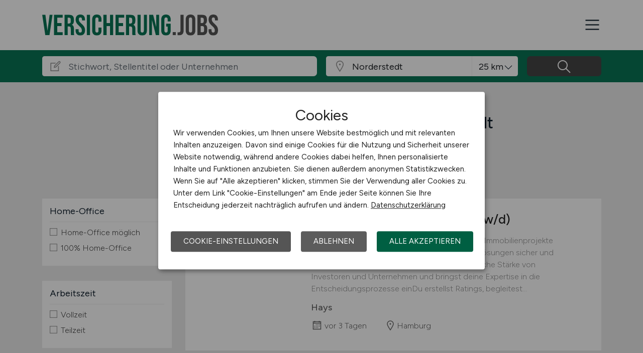

--- FILE ---
content_type: text/html; charset=utf-8
request_url: https://www.versicherung.jobs/stellenangebote/Jobs-in-Norderstedt
body_size: 12271
content:
<!DOCTYPE html>
<html lang="de" prefix="og: https://ogp.me/ns#">
<head>
	<meta charset="utf-8">
	
<title>Versicherung Jobs in Norderstedt - aktuelle Versicherung Stellen in Norderstedt - VERSICHERUNG.JOBS</title>
<meta name="description" content="Versicherung Stellenangebot in Norderstedt. Aktuelle Versicherung Jobs in Norderstedt, auf dem Versicherung Stellenmarkt / der Versicherung Jobbörse für Norderstedt: VERSICHERUNG.JOBS">
<meta name="robots" content="index,follow">

<meta property="og:title" content="Versicherung Jobs in Norderstedt - aktuelle Versicherung Stellen in Norderstedt - VERSICHERUNG.JOBS" />
<meta property="og:description" content="Versicherung Stellenangebot in Norderstedt. Aktuelle Versicherung Jobs in Norderstedt, auf dem Versicherung Stellenmarkt / der Versicherung Jobbörse für Norderstedt: VERSICHERUNG.JOBS" />
<meta property="og:url" content="https://www.versicherung.jobs/stellenangebote?seite=1" />
<meta property="og:site_name" content="VERSICHERUNG.JOBS" />
<meta property="og:image" content="https://www.versicherung.jobs/assets/img/logo/sm/logo-versicherung-jobs.jpg" />
<meta property="og:locale" content="de_DE" />
<meta property="og:type" content="website" />
<meta name="viewport" content="width=device-width, initial-scale=1, shrink-to-fit=no">
<meta name="theme-color" content="#13936c">
<link rel="shortcut icon" type="image/x-icon" href="/favicon.ico">
<link rel="icon" type="image/png" href="/files/img/icons/favicon-16x16.png">
<link rel="icon" type="image/png" sizes="512x512" href="/files/img/icons/favicon-512x512.png">
<link rel="icon" type="image/png" sizes="192x192" href="/files/img/icons/favicon-192x192.png">
<link rel="icon" type="image/png" sizes="32x32" href="/files/img/icons/favicon-32x32.png">
<link rel="icon" type="image/png" sizes="16x16" href="/files/img/icons/favicon-16x16.png">
<link rel="apple-touch-icon" href="/files/img/icons/apple-touch-icon.png?r=20240601d">
<link rel="preload" href="/assets/css/main-v4.1.css?r=20251205" as="style">
<link rel="preload" href="/files/css/styles-jobs-v2.1.css?r=20251210TXvb" type="text/css" as="style">
<link rel="stylesheet" href="/assets/css/main-v4.1.css?r=20251205">
<link rel="stylesheet" href="/files/css/styles-jobs-v2.1.css?r=20251210TXvb">

<script type="application/ld+json">
{
	"@context": "https://schema.org",
	"@type": "Organization",
	"name": "VERSICHERUNG.JOBS",
	"url": "https://www.versicherung.jobs",
	"logo": {
		"@type": "ImageObject",
		"url": "https://www.versicherung.jobs/assets/img/logo/sm/logo-versicherung-jobs.jpg"
	}
}
</script><link rel="manifest" href="/manifest.webmanifest?r=20250301">

<style>

</style>
</head>
<body class="jobsearch jobpage darkgrey">

<header id="header" class="navbar navbar-open">
	<div class="header_wrap container align-items-xxl-stretch">
				<div class="header_wrap-logo align-self-center">
			<a href="/"><img src="/files/img/logoclaim-versicherung-jobs.svg?t=63r87d68c" class="header_logo img-fluid desk" alt="VERSICHERUNG.JOBS"><img src="/files/img/logo-versicherung-jobs.svg?t=63r87d68c" class="header_logo img-fluid mobile" alt="VERSICHERUNG.JOBS"></a>
		</div>
		<i id="open-sidebar" class="header_nav-icon la la-2x la-navicon"></i>
		
		<nav class="header_nav header_nav_employee d-flex flex-column">
			
			
				<div class="header_nav-action mb-auto text-md-right text-md-end">
					<a href="/arbeitgeber/produkte/stellenanzeigen" class="btn btn-jobposting">Stellenanzeige schalten</a>
					<a href="/arbeitgeber" class="btn btn-company">Arbeitgeber</a>
				</div>
			
		
			<div class="header_nav-wrap">
				<ul class="nav list-unstyled list-inline">
					
						<li class="list-inline-item ml-3 mr-3 ms-3 me-3  active">
							<a class="header_nav-link nav-submenu" href="/stellenangebote" title="Jobs">Jobs</a>
							
							
								<div class="sub-menu  active">
									<div class="container">
										<ul class="nav list-unstyled list-inline">
											
												<li class="list-inline-item ml-3 mr-3 ms-3 me-3 "><a class="header_nav-link mr-0 me-0" href="/stellenangebote" title="Jobsuche">Jobsuche</a>
												
												</li>
											
												<li class="list-inline-item ml-3 mr-3 ms-3 me-3 "><a class="header_nav-link mr-0 me-0" href="/stellenangebote/beliebte-unternehmen" title="Beliebte Unternehmen">Beliebte Unternehmen</a>
												
												</li>
											
										</ul>
									</div>
								</div>
							
						</li>
					
						<li class="list-inline-item ml-3 mr-3 ms-3 me-3 ">
							<a class="header_nav-link" href="/ueber-uns" title="Über uns">Über uns</a>
							
							
						</li>
					
						<li class="list-inline-item ml-3 mr-3 ms-3 me-3 ">
							<a class="header_nav-link" href="/arbeitnehmer/jobfinder" title="Jobfinder"><i class="la la-user"></i> Jobfinder</a>
							
							
						</li>
					
						<li class="list-inline-item ml-3 mr-3 ms-3 me-3 ">
							<a class="header_nav-link" href="/veranstaltungen" title="Veranstaltungen">Veranstaltungen</a>
							
							
						</li>
					
						<li class="list-inline-item ml-3 mr-3 ms-3 me-3 ">
							<a class="header_nav-link" href="/kontakt" title="Kontakt">Kontakt</a>
							
							
						</li>
					
				</ul>
			</div>
		</nav>
		
	</div>
</header><section class="quicksearch">
	<div class="quicksearch_wrapper container">
		<div class="row flex-grow-1">
			<div class="col-12">
				<form class="form-search" name="form_home_search">
	<div class="row form-row gx-3">
		<div class="col-sm-12 col-md-12 col-lg-6 col-xl-6">
			<div class="form-search_input-group input-group">
				<div class="input-group-prepend">
					<div class="input-group-text">
						<i class="la la-lg la-edit"></i>
					</div>
				</div>
				<input type="text" name="job_search_text" class="form-control" data-search-control="jobsuche_stichwort" placeholder="Stichwort, Stellentitel oder Unternehmen" >
			</div>
		</div>
		
		
		<div class="col position-relative">
			<div class="form-search_input-group input-group">
				<div class="input-group-prepend">
					<div class="input-group-text">
						<i class="la la-lg la-map-marker"></i>
					</div>
				</div>
				<input type="text" class="form-control form-control-location" data-search-control="jobsuche_ort" placeholder="Ort oder PLZ" autocomplete="off" autocorrect="off" value="Norderstedt">
				<div class="select-radius"><select class="selectpicker form-control form-control-radius" data-search-control="jobsuche_radius" title="Umkreis">
					<optgroup label="Umkreis">
					
						<option value="5" >5 km</option>
					
						<option value="10" >10 km</option>
					
						<option value="25"  selected>25 km</option>
					
						<option value="50" >50 km</option>
					
						<option value="75" >75 km</option>
					
						<option value="100" >100 km</option>
					
					</optgroup>
				</select></div>
			</div>
			<div class="dropdown-menu dropdown-menu-location"></div>
		</div>
		
		
		<div class="col">
			<div class="form-search_input-group input-group">
				<span class="btn" data-search-control="jobsuche_suchen">
					<i class="la la-lg la-search"></i>
					<span class="la-search-text">Jobs suchen</span>
				</span>
			</div>
		</div>
	</div>
</form>
<script>var searchBaseLink='/stellenangebote';</script>
			</div>
		</div>
	</div>
</section>

<main class="main">
	<div class="container">
		
		
		<section class="section content job-category">
			<div class="row ">
				<div class="col-lg-3 col-md-4"></div>
				<div class="col-lg-9 col-md-8">
						
						<h1>Aktuelle Versicherung Jobs in Norderstedt</h1>
						
						<div id="searchText" class="pb-4">
							
								<div class="searchfilter">
									<h4>14 passende Stellenanzeigen gefunden für:</h4>
									
									<div class="items">
										
											<a class="remove-filter-item" data-search-filter="jobfilter_location" data-search-filter-data="Norderstedt" data-bs-toggle="tooltip" data-bs-placement="bottom" data-html="true" data-original-title="Lösche Filter <strong>Norderstedt </strong>">Norderstedt</a>
										
									</div>
								</div>
							
						</div>
							
				</div>
			</div>
			
			<div class="row">
				<div class="col-lg-3 col-md-4">
						<div class="filternav">
		<div id="searchfilter">
			
				<div id="categories">
				
				
						
							<div class="item">
								<h5>Home-Office</h5>
								<a class="onOff" onclick="showJobSearchFilter(this);"><h5>Home-Office <i class="la la-lg la-angle-down"></i></h5></a>
								
								<div class="innerFilter">
									
										<ul>
											
											<li ><span class="filter-wrapper"><i class="icon-filter "></i> <span>Home-Office möglich</span><input type="checkbox" name="filter-homeoffice" data-search-control="jobsuche_homeoffice" data-search-value="1" ></span></li>
											
											<li ><span class="filter-wrapper"><i class="icon-filter "></i> <span>100% Home-Office</span><input type="checkbox" name="filter-homeoffice" data-search-control="jobsuche_homeoffice" data-search-value="2" ></span></li>
											
										</ul>
						
										
								</div>
								
							</div>
							
						
						
							<div class="item">
								<h5>Arbeitszeit</h5>
								<a class="onOff" onclick="showJobSearchFilter(this);"><h5>Arbeitszeit <i class="la la-lg la-angle-down"></i></h5></a>
								
								<div class="innerFilter">
									
										<ul>
											
											<li ><span class="filter-wrapper"><i class="icon-filter "></i> <span>Vollzeit</span><input type="checkbox" name="filter-worktime" data-search-control="jobsuche_worktime" data-search-value="1" ></span></li>
											
											<li ><span class="filter-wrapper"><i class="icon-filter "></i> <span>Teilzeit</span><input type="checkbox" name="filter-worktime" data-search-control="jobsuche_worktime" data-search-value="2" ></span></li>
											
										</ul>
						
										
								</div>
								
							</div>
							
						
						
							<div class="item">
								<h5>Anstellungsform</h5>
								<a class="onOff" onclick="showJobSearchFilter(this);"><h5>Anstellungsform <i class="la la-lg la-angle-down"></i></h5></a>
								
								<div class="innerFilter">
									
										<ul>
											
											<li ><span class="filter-wrapper"><i class="icon-filter "></i> <span>Festanstellung</span><input type="checkbox" name="filter-workcontract" data-search-control="jobsuche_workcontract" data-search-value="1" ></span></li>
											
											<li ><span class="filter-wrapper"><i class="icon-filter "></i> <span>befristete Anstellung</span><input type="checkbox" name="filter-workcontract" data-search-control="jobsuche_workcontract" data-search-value="2" ></span></li>
											
											<li ><span class="filter-wrapper"><i class="icon-filter "></i> <span>Leitung / Führung</span><input type="checkbox" name="filter-workcontract" data-search-control="jobsuche_workcontract" data-search-value="3" ></span></li>
											
											<li ><span class="filter-wrapper"><i class="icon-filter "></i> <span>Geschäftsleitung / Vorstand</span><input type="checkbox" name="filter-workcontract" data-search-control="jobsuche_workcontract" data-search-value="4" ></span></li>
											
											<li ><span class="filter-wrapper"><i class="icon-filter "></i> <span>Projektarbeit / Freelancer</span><input type="checkbox" name="filter-workcontract" data-search-control="jobsuche_workcontract" data-search-value="5" ></span></li>
											
											<li ><span class="filter-wrapper"><i class="icon-filter "></i> <span>Arbeitnehmerüberlassung</span><input type="checkbox" name="filter-workcontract" data-search-control="jobsuche_workcontract" data-search-value="6" ></span></li>
											
											<li ><span class="filter-wrapper"><i class="icon-filter "></i> <span>geringfügige Beschäftigung / Minijob</span><input type="checkbox" name="filter-workcontract" data-search-control="jobsuche_workcontract" data-search-value="7" ></span></li>
											
											<li ><span class="filter-wrapper"><i class="icon-filter "></i> <span>Berufseinstieg / Trainee</span><input type="checkbox" name="filter-workcontract" data-search-control="jobsuche_workcontract" data-search-value="8" ></span></li>
											
											<li ><span class="filter-wrapper"><i class="icon-filter "></i> <span>Bachelor-/ Master-/ Diplom-Arbeit</span><input type="checkbox" name="filter-workcontract" data-search-control="jobsuche_workcontract" data-search-value="9" ></span></li>
											
											<li ><span class="filter-wrapper"><i class="icon-filter "></i> <span>Studentenjobs / Werkstudenten</span><input type="checkbox" name="filter-workcontract" data-search-control="jobsuche_workcontract" data-search-value="10" ></span></li>
											
											<li ><span class="filter-wrapper"><i class="icon-filter "></i> <span>Ausbildung / Studium</span><input type="checkbox" name="filter-workcontract" data-search-control="jobsuche_workcontract" data-search-value="11" ></span></li>
											
											<li ><span class="filter-wrapper"><i class="icon-filter "></i> <span>Praktikum</span><input type="checkbox" name="filter-workcontract" data-search-control="jobsuche_workcontract" data-search-value="12" ></span></li>
											
										</ul>
						
										
								</div>
								
							</div>
							
						
						
							<div class="item">
								<h5>Region</h5>
								<a class="onOff" onclick="showJobSearchFilter(this);"><h5>Region <i class="la la-lg la-angle-down"></i></h5></a>
								
								<div class="innerFilter">
									
										<ul>
											
											<li ><span class="filter-wrapper"><i class="icon-filter "></i> <span>Baden-Württemberg</span><input type="checkbox" name="filter-region" data-search-control="jobsuche_region" data-search-value="2" ></span></li>
											
											<li ><span class="filter-wrapper"><i class="icon-filter "></i> <span>Bayern</span><input type="checkbox" name="filter-region" data-search-control="jobsuche_region" data-search-value="3" ></span></li>
											
											<li ><span class="filter-wrapper"><i class="icon-filter "></i> <span>Berlin</span><input type="checkbox" name="filter-region" data-search-control="jobsuche_region" data-search-value="4" ></span></li>
											
											<li ><span class="filter-wrapper"><i class="icon-filter "></i> <span>Brandenburg</span><input type="checkbox" name="filter-region" data-search-control="jobsuche_region" data-search-value="5" ></span></li>
											
											<li ><span class="filter-wrapper"><i class="icon-filter "></i> <span>Bremen</span><input type="checkbox" name="filter-region" data-search-control="jobsuche_region" data-search-value="6" ></span></li>
											
											<li ><span class="filter-wrapper"><i class="icon-filter "></i> <span>Hamburg</span><input type="checkbox" name="filter-region" data-search-control="jobsuche_region" data-search-value="7" ></span></li>
											
											<li ><span class="filter-wrapper"><i class="icon-filter "></i> <span>Hessen</span><input type="checkbox" name="filter-region" data-search-control="jobsuche_region" data-search-value="8" ></span></li>
											
											<li ><span class="filter-wrapper"><i class="icon-filter "></i> <span>Mecklenburg-Vorpommern</span><input type="checkbox" name="filter-region" data-search-control="jobsuche_region" data-search-value="9" ></span></li>
											
											<li ><span class="filter-wrapper"><i class="icon-filter "></i> <span>Niedersachsen</span><input type="checkbox" name="filter-region" data-search-control="jobsuche_region" data-search-value="10" ></span></li>
											
											<li ><span class="filter-wrapper"><i class="icon-filter "></i> <span>Nordrhein-Westfalen</span><input type="checkbox" name="filter-region" data-search-control="jobsuche_region" data-search-value="11" ></span></li>
											
											<li ><span class="filter-wrapper"><i class="icon-filter "></i> <span>Rheinland-Pfalz</span><input type="checkbox" name="filter-region" data-search-control="jobsuche_region" data-search-value="12" ></span></li>
											
											<li ><span class="filter-wrapper"><i class="icon-filter "></i> <span>Saarland</span><input type="checkbox" name="filter-region" data-search-control="jobsuche_region" data-search-value="13" ></span></li>
											
											<li ><span class="filter-wrapper"><i class="icon-filter "></i> <span>Sachsen</span><input type="checkbox" name="filter-region" data-search-control="jobsuche_region" data-search-value="14" ></span></li>
											
											<li ><span class="filter-wrapper"><i class="icon-filter "></i> <span>Sachsen-Anhalt</span><input type="checkbox" name="filter-region" data-search-control="jobsuche_region" data-search-value="15" ></span></li>
											
											<li ><span class="filter-wrapper"><i class="icon-filter "></i> <span>Schleswig-Holstein</span><input type="checkbox" name="filter-region" data-search-control="jobsuche_region" data-search-value="16" ></span></li>
											
											<li ><span class="filter-wrapper"><i class="icon-filter "></i> <span>Thüringen</span><input type="checkbox" name="filter-region" data-search-control="jobsuche_region" data-search-value="17" ></span></li>
											
											<li ><span class="filter-wrapper"><i class="icon-filter "></i> <span>Deutschlandweit</span><input type="checkbox" name="filter-region" data-search-control="jobsuche_region" data-search-value="1" ></span></li>
											
											<li ><span class="filter-wrapper"><i class="icon-filter "></i> <span>Österreich</span><input type="checkbox" name="filter-region" data-search-control="jobsuche_region" data-search-value="23" ></span></li>
											
											<li ><span class="filter-wrapper"><i class="icon-filter "></i> <span>Schweiz</span><input type="checkbox" name="filter-region" data-search-control="jobsuche_region" data-search-value="22" ></span></li>
											
											<li ><span class="filter-wrapper"><i class="icon-filter "></i> <span>Europa</span><input type="checkbox" name="filter-region" data-search-control="jobsuche_region" data-search-value="20" ></span></li>
											
											<li ><span class="filter-wrapper"><i class="icon-filter "></i> <span>International</span><input type="checkbox" name="filter-region" data-search-control="jobsuche_region" data-search-value="21" ></span></li>
											
										</ul>
						
										
								</div>
								
							</div>
							
						
				</div>
			
		</div>
	</div>
				</div>
				
				<div class="col-lg-9 col-md-8">
					<div id="contentresult">
						
							<div id="jobSearchList">
								
		
		<a href="https://www.versicherung.jobs/stellenangebote/job/Analyst-Marktfolge-Kredit-m-w-d-Hamburg-Hays-108904?utm_source=ws_jobsearch" target="_blank">
			<div class="jobposting">
				
				<span class="favorite d-none" data-url="108904"><img class="svg favorite-icon" src="/assets/img/icons/icon-favorite.svg" alt="Job merken"></span>
				<span class="logo-mobile"><img src="/assets/img/icons/blank.gif" data-src="/jobdata/logo/company/ext_hays.gif?ds=01170932" class="jobLogo lazy" alt="Hays"></span>
				<div class="space-wrapper"><h3 class="headline">Analyst Marktfolge Kredit (m/w/d)</h3></div>
				<div class="space-wrapper">
					<span class="logo"><img src="/assets/img/icons/blank.gif" data-src="/jobdata/logo/company/ext_hays.gif?ds=01170932" class="jobLogo lazy" alt="Hays"></span><p>Aufgaben
                                


Du prüfst und bewertest spannende Immobilienprojekte und trägst dazu bei, dass unsere Finanzierungslösungen sicher und zukunftsfähig sindDu analysierst die wirtschaftliche Stärke von Investoren und Unternehmen und bringst deine Expertise in die Entscheidungsprozesse einDu erstellst Ratings, begleitest...</p>
					<span class="company">Hays</span>
					<span class="date"><i class="la la-lg la-calendar"></i>vor 3 Tagen</span>
					<span class="location"><i class="las la-lg la-map-marker"></i>Hamburg</span>
				</div>
			</div>
		</a>
		
		
		
		<a href="https://www.versicherung.jobs/stellenangebote/job/HR-Analytics-Expert-mIwId-Human-Resources-Controlling-Wirtschaft-IT-Business-Analytics-Personalcontrolling-Pinneberg-108813?utm_source=ws_jobsearch" target="_blank">
			<div class="jobposting">
				
				<span class="favorite d-none" data-url="108813"><img class="svg favorite-icon" src="/assets/img/icons/icon-favorite.svg" alt="Job merken"></span>
				<span class="logo-mobile"><img src="/assets/img/icons/blank.gif" data-src="/jobdata/logo/company/ext/cs236/logo-1903153925.png?ds=01170932" class="jobLogo lazy" alt="KEMNA BAU Andreae GmbH & Co. KG Hauptverwaltung"></span>
				<div class="space-wrapper"><h3 class="headline">HR Analytics Expert (mIwId) (Human Resources Controlling, Wirtschaft, IT, Business Analytics, Personalcontrolling)</h3></div>
				<div class="space-wrapper">
					<span class="logo"><img src="/assets/img/icons/blank.gif" data-src="/jobdata/logo/company/ext/cs236/logo-1903153925.png?ds=01170932" class="jobLogo lazy" alt="KEMNA BAU Andreae GmbH & Co. KG Hauptverwaltung"></span><p>Zukunft gemeinsam bauen.

Die KEMNA-Gruppe ist eine moderne Unternehmensgruppe mit langer Tradition und vereint die Bereiche Rohstoffgewinnung, Baustoffproduktion und Verkehrswegebau. Als eines der größten Bauunternehmen sowie einer der leistungsstärksten Asphaltproduzenten Deutschlands gestalten wir seit vielen Jahren die Infrastruktur von morgen.
 Mit rund 2.200 engagierten Mitarbeiterinnen und...</p>
					<span class="company">KEMNA BAU Andreae GmbH & Co. KG Hauptverwaltung</span>
					<span class="date"><i class="la la-lg la-calendar"></i>07.01.2026</span>
					<span class="location"><i class="las la-lg la-map-marker"></i>Pinneberg</span>
				</div>
			</div>
		</a>
		
		
		
		<a href="https://www.versicherung.jobs/stellenangebote/job/Controller-m-w-d-Bereich-Rechnungswesen-und-Controlling-Hamburg-Joachim-Herz-Stiftung-108625?utm_source=ws_jobsearch" target="_blank">
			<div class="jobposting">
				
				<span class="favorite d-none" data-url="108625"><img class="svg favorite-icon" src="/assets/img/icons/icon-favorite.svg" alt="Job merken"></span>
				<span class="logo-mobile"><img src="/assets/img/icons/blank.gif" data-src="/jobdata/logo/company/ext/cs236/logo-1893866165.png?ds=01170932" class="jobLogo lazy" alt="Joachim Herz Stiftung"></span>
				<div class="space-wrapper"><h3 class="headline">Controller (m/w/d) Bereich Rechnungswesen & Controlling</h3></div>
				<div class="space-wrapper">
					<span class="logo"><img src="/assets/img/icons/blank.gif" data-src="/jobdata/logo/company/ext/cs236/logo-1893866165.png?ds=01170932" class="jobLogo lazy" alt="Joachim Herz Stiftung"></span><p>Die Joachim Herz Stiftung setzt sich für Innovation und Transfer aus der Spitzenforschung ein, damit mehr  Forschungsergebnisse in die Praxis gelangen und einen gesellschaftlichen Nutzen erzeugen. Die Stiftung  stärkt Gründerökosysteme und unterstützt eine neue Generation von unternehmerischen Talenten, radikale  Innovation und nachhaltige Geschäftsmodelle zu entwickeln. Mit der Förderung von...</p>
					<span class="company">Joachim Herz Stiftung</span>
					<span class="date"><i class="la la-lg la-calendar"></i>06.01.2026</span>
					<span class="location"><i class="las la-lg la-map-marker"></i>Hamburg</span>
				</div>
			</div>
		</a>
		
		
		
		<a href="https://www.versicherung.jobs/stellenangebote/job/Kundenbetreuer-Gewerbe-Sachversicherung-im-Innendienst-m-w-d-Hamburg-Hays-108620?utm_source=ws_jobsearch" target="_blank">
			<div class="jobposting">
				
				<span class="favorite d-none" data-url="108620"><img class="svg favorite-icon" src="/assets/img/icons/icon-favorite.svg" alt="Job merken"></span>
				<span class="logo-mobile"><img src="/assets/img/icons/blank.gif" data-src="/jobdata/logo/company/ext_hays.gif?ds=01170932" class="jobLogo lazy" alt="Hays"></span>
				<div class="space-wrapper"><h3 class="headline">Kundenbetreuer Gewerbe - Sachversicherung im Innendienst (m/w/d)</h3></div>
				<div class="space-wrapper">
					<span class="logo"><img src="/assets/img/icons/blank.gif" data-src="/jobdata/logo/company/ext_hays.gif?ds=01170932" class="jobLogo lazy" alt="Hays"></span><p>Über das Unternehmen
                                


Unser Kunde ist ein etabliertes Unternehmen im Versicherungs- und Finanzumfeld.Tradition trifft moderne, familiäres Umfeld mit langfrsitiger Perspektive









                                    Aufgaben
                                


Sie betreuen und beraten Ihre Kunden (hauptsächlich...</p>
					<span class="company">Hays</span>
					<span class="date"><i class="la la-lg la-calendar"></i>17.12.2025</span>
					<span class="location"><i class="las la-lg la-map-marker"></i>Hamburg</span>
				</div>
			</div>
		</a>
		
		
		
		<a href="https://www.versicherung.jobs/stellenangebote/job/Produktionscontroller-m-w-d-Hamburg-Hays-108619?utm_source=ws_jobsearch" target="_blank">
			<div class="jobposting">
				
				<span class="favorite d-none" data-url="108619"><img class="svg favorite-icon" src="/assets/img/icons/icon-favorite.svg" alt="Job merken"></span>
				<span class="logo-mobile"><img src="/assets/img/icons/blank.gif" data-src="/jobdata/logo/company/ext_hays.gif?ds=01170932" class="jobLogo lazy" alt="Hays"></span>
				<div class="space-wrapper"><h3 class="headline">Produktionscontroller (m/w/d)</h3></div>
				<div class="space-wrapper">
					<span class="logo"><img src="/assets/img/icons/blank.gif" data-src="/jobdata/logo/company/ext_hays.gif?ds=01170932" class="jobLogo lazy" alt="Hays"></span><p>Über das Unternehmen
                                


Unser Auftraggeber ist ein innovatives und international agierendes Industrieunternehmen. Der nachhaltige Erfolg basiert auf technologischer Expertise, hoher Qualität und dem Engagement der Mitarbeitenden. Flache Hierarchien, Teamgeist und eine Kultur der Wertschätzung prägen das tägliche...</p>
					<span class="company">Hays</span>
					<span class="date"><i class="la la-lg la-calendar"></i>17.12.2025</span>
					<span class="location"><i class="las la-lg la-map-marker"></i>Hamburg</span>
				</div>
			</div>
		</a>
		
		
		
		<a href="https://www.versicherung.jobs/stellenangebote/job/Sachbearbeiterin-Finanzbuchhaltung-und-Versicherungsabrechnung-m-w-d-Hamburg-Hays-108616?utm_source=ws_jobsearch" target="_blank">
			<div class="jobposting">
				
				<span class="favorite d-none" data-url="108616"><img class="svg favorite-icon" src="/assets/img/icons/icon-favorite.svg" alt="Job merken"></span>
				<span class="logo-mobile"><img src="/assets/img/icons/blank.gif" data-src="/jobdata/logo/company/ext_hays.gif?ds=01170932" class="jobLogo lazy" alt="Hays"></span>
				<div class="space-wrapper"><h3 class="headline">Sachbearbeiterin Finanzbuchhaltung & Versicherungsabrechnung (m/w/d)</h3></div>
				<div class="space-wrapper">
					<span class="logo"><img src="/assets/img/icons/blank.gif" data-src="/jobdata/logo/company/ext_hays.gif?ds=01170932" class="jobLogo lazy" alt="Hays"></span><p>Über das Unternehmen
                                


Unser Kunde ist ein etabliertes Unternehmen im Versicherungs- und Finanzumfeld.Tradition trifft moderne, familiäres Umfeld mit langfrsitiger Perspektive









                                    Aufgaben
                                


Bearbeitung der Finanzbuchhaltung und Auftragsabwicklung im...</p>
					<span class="company">Hays</span>
					<span class="date"><i class="la la-lg la-calendar"></i>16.12.2025</span>
					<span class="location"><i class="las la-lg la-map-marker"></i>Hamburg</span>
				</div>
			</div>
		</a>
		
		
		
		<a href="https://www.versicherung.jobs/stellenangebote/job/Versicherungskaufmann-fuer-Versicherungsangebote-und-Ausschreibungen-m-w-d-Hamburg-Hays-108613?utm_source=ws_jobsearch" target="_blank">
			<div class="jobposting">
				
				<span class="favorite d-none" data-url="108613"><img class="svg favorite-icon" src="/assets/img/icons/icon-favorite.svg" alt="Job merken"></span>
				<span class="logo-mobile"><img src="/assets/img/icons/blank.gif" data-src="/jobdata/logo/company/ext_hays.gif?ds=01170932" class="jobLogo lazy" alt="Hays"></span>
				<div class="space-wrapper"><h3 class="headline">Versicherungskaufmann für Versicherungsangebote und Ausschreibungen (m/w/d)</h3></div>
				<div class="space-wrapper">
					<span class="logo"><img src="/assets/img/icons/blank.gif" data-src="/jobdata/logo/company/ext_hays.gif?ds=01170932" class="jobLogo lazy" alt="Hays"></span><p>Über das Unternehmen
                                


In dynamisches Familienunternehmen mit Tradition – verwurzelt im Herzen Hamburgs und deutschlandweit erfolgreich aufgestellt.









                                    Aufgaben
                                


Verlässliche Ansprechperson (w/m/d) für unsere gewerblichen Bestandskunden aus der...</p>
					<span class="company">Hays</span>
					<span class="date"><i class="la la-lg la-calendar"></i>15.12.2025</span>
					<span class="location"><i class="las la-lg la-map-marker"></i>Hamburg</span>
				</div>
			</div>
		</a>
		
		
		
		<a href="https://www.versicherung.jobs/stellenangebote/job/Sachbearbeitung-Lebensversicherung-m-w-d-Hamburg-Hays-108607?utm_source=ws_jobsearch" target="_blank">
			<div class="jobposting">
				
				<span class="favorite d-none" data-url="108607"><img class="svg favorite-icon" src="/assets/img/icons/icon-favorite.svg" alt="Job merken"></span>
				<span class="logo-mobile"><img src="/assets/img/icons/blank.gif" data-src="/jobdata/logo/company/ext_hays.gif?ds=01170932" class="jobLogo lazy" alt="Hays"></span>
				<div class="space-wrapper"><h3 class="headline">Sachbearbeitung Lebensversicherung (m/w/d)</h3></div>
				<div class="space-wrapper">
					<span class="logo"><img src="/assets/img/icons/blank.gif" data-src="/jobdata/logo/company/ext_hays.gif?ds=01170932" class="jobLogo lazy" alt="Hays"></span><p>Aufgaben
                                


Datenerfassung und einfache Vertragsbearbeitung im Bereich der klassischen LebensversicherungErfassung und Erstbearbeitung von Kunden- und VertriebsanliegenLesen und Interpretieren von Kunden- und VermittlerwünschenKlassifikation von Dokumenten in der Eingangspost sowie im ArchivKontrolle, Korrektur und...</p>
					<span class="company">Hays</span>
					<span class="date"><i class="la la-lg la-calendar"></i>14.12.2025</span>
					<span class="location"><i class="las la-lg la-map-marker"></i>Hamburg</span>
				</div>
			</div>
		</a>
		
		
		
		<a href="https://www.versicherung.jobs/stellenangebote/job/Kreditanalyst-m-w-d-Hamburg-Hays-108579?utm_source=ws_jobsearch" target="_blank">
			<div class="jobposting">
				
				<span class="favorite d-none" data-url="108579"><img class="svg favorite-icon" src="/assets/img/icons/icon-favorite.svg" alt="Job merken"></span>
				<span class="logo-mobile"><img src="/assets/img/icons/blank.gif" data-src="/jobdata/logo/company/ext_hays.gif?ds=01170932" class="jobLogo lazy" alt="Hays"></span>
				<div class="space-wrapper"><h3 class="headline">Kreditanalyst (m/w/d)</h3></div>
				<div class="space-wrapper">
					<span class="logo"><img src="/assets/img/icons/blank.gif" data-src="/jobdata/logo/company/ext_hays.gif?ds=01170932" class="jobLogo lazy" alt="Hays"></span><p>Über das Unternehmen
                                


Unser Kunde ist ein Bankhaus mit Sitz in Hamburg









                                    Aufgaben
                                


Übernahme der Verantwortung für Kontrolltätigkeiten im Rahmen der Kreditgewährung (Neugeschäft) und laufenden Kreditbearbeitung (Bestandsgeschäft)Unterstützung bei...</p>
					<span class="company">Hays</span>
					<span class="date"><i class="la la-lg la-calendar"></i>03.12.2025</span>
					<span class="location"><i class="las la-lg la-map-marker"></i>Hamburg</span>
				</div>
			</div>
		</a>
		
		
		
		<a href="https://www.versicherung.jobs/stellenangebote/job/Assistenz-Controlling-m-w-d-Quickborn-Hays-108531?utm_source=ws_jobsearch" target="_blank">
			<div class="jobposting">
				
				<span class="favorite d-none" data-url="108531"><img class="svg favorite-icon" src="/assets/img/icons/icon-favorite.svg" alt="Job merken"></span>
				<span class="logo-mobile"><img src="/assets/img/icons/blank.gif" data-src="/jobdata/logo/company/ext_hays.gif?ds=01170932" class="jobLogo lazy" alt="Hays"></span>
				<div class="space-wrapper"><h3 class="headline">Assistenz Controlling (m/w/d)</h3></div>
				<div class="space-wrapper">
					<span class="logo"><img src="/assets/img/icons/blank.gif" data-src="/jobdata/logo/company/ext_hays.gif?ds=01170932" class="jobLogo lazy" alt="Hays"></span><p>Über das Unternehmen
                                


Das Unternehmen ist ein Energieversorger









                                    Aufgaben
                                


Erstellung und Kommentierung von Plan-Gewinn- und Verlustrechnungen sowie relevanten KPIs Analyse und Kommentierung von Quartalsabschlüssen nach HGB und IFRS Durchführung...</p>
					<span class="company">Hays</span>
					<span class="date"><i class="la la-lg la-calendar"></i>19.11.2025</span>
					<span class="location"><i class="las la-lg la-map-marker"></i>Quickborn</span>
				</div>
			</div>
		</a>
		
		
		
		<a href="https://www.versicherung.jobs/stellenangebote/job/Prozessmanager-Lebensversicherung-m-w-d-in-Hamburg-Hays-108136?utm_source=ws_jobsearch" target="_blank">
			<div class="jobposting">
				
				<span class="favorite d-none" data-url="108136"><img class="svg favorite-icon" src="/assets/img/icons/icon-favorite.svg" alt="Job merken"></span>
				<span class="logo-mobile"><img src="/assets/img/icons/blank.gif" data-src="/jobdata/logo/company/ext_hays.gif?ds=01170932" class="jobLogo lazy" alt="Hays"></span>
				<div class="space-wrapper"><h3 class="headline">Prozessmanager Lebensversicherung (m/w/d)</h3></div>
				<div class="space-wrapper">
					<span class="logo"><img src="/assets/img/icons/blank.gif" data-src="/jobdata/logo/company/ext_hays.gif?ds=01170932" class="jobLogo lazy" alt="Hays"></span><p>Über das Unternehmen
                                


Unser Mandant ist einer der TOP Player in der Versicherungsbranche in Deutschland und Europa und auch international tätig - Es erwartet Sie ein dynamisches Umfeld und viele anspruchsvolle Projekte im Rahmen der Digitalisierung und Transformation Sie arbeiten eng und vertraut mit relevanten...</p>
					<span class="company">Hays</span>
					<span class="date"><i class="la la-lg la-calendar"></i>30.08.2025</span>
					<span class="location"><i class="las la-lg la-map-marker"></i>in Hamburg</span>
				</div>
			</div>
		</a>
		
		
		
		<a href="https://www.versicherung.jobs/stellenangebote/job/Financial-Controller-Manufacturing-m-w-d-Hamburg-Hays-107961?utm_source=ws_jobsearch" target="_blank">
			<div class="jobposting">
				
				<span class="favorite d-none" data-url="107961"><img class="svg favorite-icon" src="/assets/img/icons/icon-favorite.svg" alt="Job merken"></span>
				<span class="logo-mobile"><img src="/assets/img/icons/blank.gif" data-src="/jobdata/logo/company/ext_hays.gif?ds=01170932" class="jobLogo lazy" alt="Hays"></span>
				<div class="space-wrapper"><h3 class="headline">Financial Controller Manufacturing (m/w/d)</h3></div>
				<div class="space-wrapper">
					<span class="logo"><img src="/assets/img/icons/blank.gif" data-src="/jobdata/logo/company/ext_hays.gif?ds=01170932" class="jobLogo lazy" alt="Hays"></span><p>Über das Unternehmen
                                


Das Unternehmen gehört zu einem international tätigen Industriekonzern mit Schwerpunkt in der Lebensmittelverarbeitung. Am norddeutschen Standort wird mit modernster Technik ein breites Spektrum an Produkten für die weiterverarbeitende Industrie hergestellt. Der Standort zeichnet sich durch eine hohe...</p>
					<span class="company">Hays</span>
					<span class="date"><i class="la la-lg la-calendar"></i>24.08.2025</span>
					<span class="location"><i class="las la-lg la-map-marker"></i>Hamburg</span>
				</div>
			</div>
		</a>
		
		
		
		<a href="https://www.versicherung.jobs/stellenangebote/job/Senior-Manager-Group-Controlling-m-w-d-Hamburg-Hays-107956?utm_source=ws_jobsearch" target="_blank">
			<div class="jobposting">
				
				<span class="favorite d-none" data-url="107956"><img class="svg favorite-icon" src="/assets/img/icons/icon-favorite.svg" alt="Job merken"></span>
				<span class="logo-mobile"><img src="/assets/img/icons/blank.gif" data-src="/jobdata/logo/company/ext_hays.gif?ds=01170932" class="jobLogo lazy" alt="Hays"></span>
				<div class="space-wrapper"><h3 class="headline">Senior Manager Group Controlling  (m/w/d)</h3></div>
				<div class="space-wrapper">
					<span class="logo"><img src="/assets/img/icons/blank.gif" data-src="/jobdata/logo/company/ext_hays.gif?ds=01170932" class="jobLogo lazy" alt="Hays"></span><p>Über das Unternehmen
                                


Das Unternehmen ist ein überregional tätiges, stark wachsendes und sehr erfolgreiches mittelständisches Unternehmen, dessen Kerngeschäftsmodell in der Gesundheitsbranche zu verorten istBezeichnend für den nachhaltigen Geschäftserfolg ist einerseits die über viele Jahre gesammelte inhaltliche...</p>
					<span class="company">Hays</span>
					<span class="date"><i class="la la-lg la-calendar"></i>20.08.2025</span>
					<span class="location"><i class="las la-lg la-map-marker"></i>Hamburg</span>
				</div>
			</div>
		</a>
		
		
		
		<a href="https://www.versicherung.jobs/stellenangebote/job/Legal-Counsel-Haftpflichtversicherung-und-Unfallversicherung-Schadenbearbeitung-m-w-d-Berlin-Hays-107851?utm_source=ws_jobsearch" target="_blank">
			<div class="jobposting">
				
				<span class="favorite d-none" data-url="107851"><img class="svg favorite-icon" src="/assets/img/icons/icon-favorite.svg" alt="Job merken"></span>
				<span class="logo-mobile"><img src="/assets/img/icons/blank.gif" data-src="/jobdata/logo/company/ext_hays.gif?ds=01170932" class="jobLogo lazy" alt="Hays"></span>
				<div class="space-wrapper"><h3 class="headline">Legal Counsel - Haftpflichtversicherung und Unfallversicherung - Schadenbearbeitung (m/w/d)</h3></div>
				<div class="space-wrapper">
					<span class="logo"><img src="/assets/img/icons/blank.gif" data-src="/jobdata/logo/company/ext_hays.gif?ds=01170932" class="jobLogo lazy" alt="Hays"></span><p>Aufgaben
                                


Sie bearbeiten eigenverantwortlich komplexe Haftpflichtschäden, insbesondere aus der Gesundheitswirtschaft (z.B. Kliniken, Pflegeeinrichtungen, Pharmaunternehmen) sowie aus dem IndustriekundensegmentSie koordinieren als zentrale Ansprechperson die Schadenprozesse, setzen Vollmachten um und begleiten Ihre festen...</p>
					<span class="company">Hays</span>
					<span class="date"><i class="la la-lg la-calendar"></i>03.08.2025</span>
					<span class="location"><i class="las la-lg la-map-marker"></i>Berlin</span>
				</div>
			</div>
		</a>
		
		
							</div>
							
								<nav class="search">
		<div class="prev">
			
		</div>
		<div class="direct">
			
			
				<span class="active">1</span>
				
		</div>
		<div class="next">
			
		</div>
		<input type="hidden" class="form-control" data-search-control="jobsuche_seite" data-search-value="1" value="1">
	</nav>
	<div id="jobSearchLocationText" class="seotext pt-5 pl-2 ps-2 pr-2 pe-2"><p class="pt-1 pb-2"><strong>Stadt:</strong>&nbsp;Norderstedt</p><p class="pt-1 pb-2"><strong>Einwohner:</strong>&nbsp;ca. 81.000</p><p class="pt-1 pb-2"><strong>Verkehrsanbindungen:</strong>&nbsp;Bahnhof Norderstedt, Bundesautobahn A 7, Bundesstraße B 432, Flughafen Hamburg</p><p class="pt-1 pb-2"><strong><span>Arbeiten in der Nähe von <span>Norderstedt</span></span>:</strong>&nbsp;Langenhorn, Duvenstedt, Tangstedt, Hasloh, Hamburg, Schleswig-Holstein, Bönningstedt, Quickborn, Ellerau, Henstedt-Ulzburg</p><p class="pt-1 pb-2"><strong><span>Beliebte Jobs in <span>Norderstedt</span>/Branchen</span>:</strong>&nbsp;Medizintechnik, Dienstleistungen, Verpackung, Maschinenbau, Werkzeugbau, Handel</p><p class="pt-1 pb-2"><strong><span>Beliebte Arbeitgeber in <span>Norderstedt</span>, die attraktive Jobangebote bieten</span>:</strong>&nbsp;Lufthansa Industry Solutions AS GmbH, Möllering Gummi- und Kunststofftechnik GmbH, Stollwerck GmbH, Waldemar Link GmbH & Co. KG, Jungheinrich Norderstedt AG & Co. KG, Blume 2000 Blumen-Handelsgesellschaft mbH & Co. KG, Johnson & Johnson MEDICAL GmbH, Schülke & Mayr GmbH</p><p class="pt-1 pb-2">Einfach online aktuelle Stellenangebote in <span>Norderstedt</span> und Umgebung suchen. 					Informieren Sie sich auf unserem Stellenmarkt über Jobangebote und Karriereperspektiven in <span>Norderstedt</span>. 					<br><br> 					Machen Sie den nächsten Schritt auf der Karriereleiter &ndash; auf unsere Jobbörse finden Sie ihren neuen Traumjob.</p><p class="desc pt-1">Kurzinfo/Auszug Norderstedt. Alle Angaben ohne Gewähr.</p></div>

						
					</div>

				</div>
			</div>
		</section>
	</div>
</main>



<footer class="footer">
	<div class="container"><div class="row footer_info">
  <div class="footer_info-list col-sm-12 col-md-12 col-lg-5">
    <h3 class="footer_title">VERSICHERUNG.JOBS</h3>
    <p class="footer_p">371 Jobs in der Versicherungsindustrie und Finanzdienstleisterbranche für Kaufleute, Betriebswirte und weiterer Tätigkeitsbereiche.</p>
   </div>
   
    <div class="col-sm-12 col-md-6 col-lg-1"></div>
    
    <div class="footer_info-list col col-sm-12 col-md-6 col-lg-3">
      <h3 class="footer_title">Für Arbeitnehmer</h3>
      <ul class="footer_info-link">
        <li><a href="/stellenangebote">Versicherung Jobs suchen</a></li>
        <li><a href="/arbeitnehmer/jobfinder">Jobfinder</a></li>
        <li><a href="/arbeitnehmer/jobfinder/registrieren">Arbeitnehmer Registrierung</a></li>
        <li><a href="/social-media-networks">Social Media & Networks</a></li>
        <li><a href="/gleichberechtigung-und-vielfalt">Gleichberechtigung & Vielfalt</a></li>
      </ul>
     </div>
     
    <div class="footer_info-list col col-sm-12 col-md-6 col-lg-3">
      <h3 class="footer_title">Für Arbeitgeber</h3>
        <ul class="footer_info-link">
          <li><a href="/arbeitgeber/produkte/stellenanzeigen">Stellenanzeigen schalten</a></li>
          <li><a href="/arbeitgeber#Mediadaten">Mediadaten & Konditionen</a></li>
          <li><a href="/arbeitgeber">Arbeitgeber Seite</a></li>
          <li><a href="/arbeitgeber/kontakt">Arbeitgeber Kontakt</a></li>
          <li><a href="/arbeitgeber/partnernetzwerk">Partnernetzwerk</a></li>
          <li><a href="/arbeitgeber/karrierenetzwerk">Karrierenetzwerk</a></li>
        </ul>
      </div>
  </div></div>
	
	<div class="footer_copyright navbar">
		<div class="container">
<div class="row f_body_content">
	<div class="col-12 text-lg-center">
		<nav class="header_nav">
			<a class="header_nav-link" href="/">Home</a>
			<a class="header_nav-link" href="/impressum">Impressum</a>
			<a class="header_nav-link" href="/datenschutz">Datenschutz</a>
			<a class="header_nav-link" onclick="return klaro.show();">Cookie-Einstellungen</a>
			<a class="header_nav-link" href="/agb">AGB</a>
			<a class="header_nav-link" href="/bildquellen">Bildquellen</a>
                        <a class="header_nav-link" href="/transparenz-hinweis">Transparenz-Hinweis</a>
			<a class="header_nav-link" href="/beschwerden">Beschwerden</a>
			<a class="header_nav-link" href="/formular-zur-meldung-von-rechtswidrigen-inhalten">Meldestelle</a>  
			<a class="header_nav-link" href="/sitemap">Sitemap</a>
		</nav>
	</div>
	<div class="col-12 text-lg-center copyright_text"><p>© 2026 VERSICHERUNG.JOBS &ndash; ZIEGELER MEDIEN GMBH • Alle Rechte vorbehalten.</p></div>
</div>
</div>
	</div>
</footer>

<script src="/assets/js/main-v4.js?r=20251205"></script>
<script src="/assets/js/jobboard.js?r=20251205"></script>
<script>window.addEventListener('DOMContentLoaded', (event) => {var containsSubMenu = document.querySelector('.sub-menu') !== null && document.querySelector('a.nav-submenu') !== null;window.onscroll = function(){if(window.pageYOffset > document.getElementById("header").offsetTop){document.getElementById("header").classList.add("fixed-top");if(containsSubMenu){document.querySelector('.sub-menu').classList.add('scroll-none');document.querySelector('a.nav-submenu').classList.add('scroll-none');}}else{document.getElementById("header").classList.remove("fixed-top");if(containsSubMenu){document.querySelector('.sub-menu').classList.remove('scroll-none');document.querySelector('a.nav-submenu').classList.remove('scroll-none');}}}});</script>
<script defer src="/assets/static/js/cookieconsent.js?d=qugER"></script>
<div class="sidebar-menu">
	<div class="mobile-flex">
		<div class="mobile-flex-start"><a href="/" class="mobile-menu-logo"><img src="/files/img/logo-versicherung-jobs.svg" alt="VERSICHERUNG.JOBS"></a></div>
		<div class="mobile-flex-end"><a class="sidebar-menu-close"><i class="las la-times"></i></a></div>
	</div>
  <ul class="sidebar-menu_inner">
    
				<li>
					<a href="/stellenangebote" onclick="$('.sidebar-menu-close').trigger('click');" title="Jobs">Jobs</a>
					<a class="sub-items" data-item="11"><i class="las la-xl la-angle-right"></i></a>
				</li>
							<li class="sub-item" data-sub-item="11"><a href="/stellenangebote" onclick="$('.sidebar-menu-close').trigger('click');" title="Jobsuche"><i class="las la-redo"></i> Jobsuche</a>
							
							</li>

								
							<li class="sub-item" data-sub-item="11"><a href="/stellenangebote/beliebte-unternehmen" onclick="$('.sidebar-menu-close').trigger('click');" title="Beliebte Unternehmen"><i class="las la-redo"></i> Beliebte Unternehmen</a>
							
							</li>

								
				<li>
					<a href="/ueber-uns" onclick="$('.sidebar-menu-close').trigger('click');" title="Über uns">Über uns</a>
					
				</li>
				<li>
					<a href="/arbeitnehmer/jobfinder" onclick="$('.sidebar-menu-close').trigger('click');" title="Jobfinder"><i class="la la-user"></i> Jobfinder</a>
					
				</li>
				<li>
					<a href="/veranstaltungen" onclick="$('.sidebar-menu-close').trigger('click');" title="Veranstaltungen">Veranstaltungen</a>
					
				</li>
				<li>
					<a href="/kontakt" onclick="$('.sidebar-menu-close').trigger('click');" title="Kontakt">Kontakt</a>
					
				</li>
			<li class="marked"><a href="/arbeitgeber" title="Zum Arbeitgeber-Bereich">Für Arbeitgeber</a></li>
		
			
		<li class="chapter">Weitere Links</li>
		<li><a href="/impressum" title="Impressum">Impressum</a></li>
		<li><a href="/datenschutz" title="Datenschutz">Datenschutz</a></li>
		<li><a title="Cookies-Einstellungen" onclick="$('.sidebar-menu-close').trigger('click');return klaro.show();">Cookies</a></li>
		
		
			<li class="login-employee border-top-0">
				<a href="/arbeitnehmer" title="Login Anmelden"><span class="btn">Anmelden</span></a>
				<p class="register">Neu hier? <a href="/arbeitnehmer/jobfinder/registrieren" title="Jobfinder Registrierung">Kostenlos registrieren</a></p>
			</li>
		
  </ul>
</div>

<script>var _paq = [];</script>
<div id="jobfinderForm" class="modal fade">
	<div class="modal-dialog"><div class="modal-content modal-content-deletion p-0 m-0"><div class="modal-body p-0 m-0">
	<div id="createJobfinder">
		<h2 class="pt-0 mt-0 mb-0 pb-3">Jobs per E-Mail erhalten</h2>
		
		<p class="pb-4">Neue Jobangebote direkt per Jobfinder E-Mail-Service erhalten &ndash; vollkommen kostenlos!</p>
		
		<form id="createJobfinderForm" name="createJobfinderForm">
			<div class="form-group row d-none">
				<label for="jobfinderGender" class="col-12 col-lg-3 col-form-label">Anrede*:</label>
				<div class="col-12 col-lg-9"><input type="text" class="form-control mt-2 mt-lg-0 mb-1 mb-lg-0 ms-lg-3 txt" id="jobfinderGender" name="jfGender" placeholder="Ihre Anrede"></div>
			</div>
			<div class="form-group row d-none">
				<label for="jobfinderSalutation" class="col-12 col-lg-3 col-form-label">Titel*:</label>
				<div class="col-12 col-lg-9"><input type="text" class="form-control mt-2 mt-lg-0 mb-1 mb-lg-0 ms-lg-3 txt" id="jobfinderSalutation" name="jfSalutation" placeholder="Ihr Titel"></div>
			</div>
			<div class="form-group row d-none">
				<label for="jobfinderFilter" class="col-12 col-lg-3 col-form-label">Ausge&shy;w&auml;hlte Filter:</label>
				<div class="col-12 col-lg-9"><p class="jobfinderFilter mt-2 mt-lg-0 mb-1 mb-lg-0 ms-lg-3"></p></div>
			</div>
			<div class="form-group row">
				<label for="jobfinderMailFrequency" class="col-12 col-lg-3 col-form-label">Versand&shy;häufigkeit*:</label>
				<div class="col-12 col-lg-9">
					<select class="form-select w-auto mt-2 mt-lg-0 mb-1 mb-lg-0 ms-lg-3" id="jobfinderMailFrequency" name="jfMailFrequency">
						<option value="daily" selected="">täglich</option>
						<option value="weekdays-3">dreimal (Montag / Mittwoch / Freitag)</option>
						<option value="weekly">wöchentlich (Freitag)</option>
					</select>
				</div>
			</div>
			
			<div class="form-group row d-none">
				<label for="jobfinderName" class="col-12 col-lg-3 col-form-label">Name*:</label>
				<div class="col-12 col-lg-9"><input type="text" class="form-control mt-2 mt-lg-0 mb-1 mb-lg-0 ms-lg-3 txt" id="jobfinderName" name="jfName" placeholder="Ihr Name"></div>
			</div>
			<div class="form-group row">
				<label for="jobfinderEmail" class="col-12 col-lg-3 col-form-label">E-Mail-Adresse*:</label>
				<div class="col-12 col-lg-9"><input type="email" class="form-control mt-2 mt-lg-0 mb-1 mb-lg-0 ms-lg-3 txt" id="jobfinderEmail" name="jfEmail" placeholder="Ihre E-Mail-Adresse"></div>
			</div>
			<div class="form-group row d-none">
				<label for="jobfinderAddress" class="col-12 col-lg-3 col-form-label">Adresse*:</label>
				<div class="col-12 col-lg-9"><input type="text" class="form-control mt-2 mt-lg-0 mb-1 mb-lg-0 ms-lg-3 txt" id="jobfinderAddress" name="jfAddress" placeholder="Ihre Adresse"></div>
			</div>
			<div class="form-group">
				<div class="form-check">
					<input class="form-check-input" type="checkbox" id="datasecurity" name="datasecurity" value="" onclick="jfCheckBox(this)">
					<label class="form-check-label" for="datasecurity">Ja*, ich habe die <a href="/datenschutz" target="_blank">Datenschutzerklärung</a> gelesen und stimme zu.</label>
				</div>
			</div>
			<div class="form-group">
				<div class="form-check">
					<input class="form-check-input" type="checkbox" id="agreement" name="agreement" value="" onclick="jfCheckBox(this)">
					<label class="form-check-label" for="agreement">
						Ja*, ich möchte neue Jobangebote an obige E-Mail-Adresse kostenlos per Jobfinder E-Mail-Service erhalten. <br>
						Der Jobfinder Service kann jederzeit von mir gelöscht werden (im Arbeitnehmer-Account bzw. per Link in der Jobfinder-E-Mail). 
					</label>
				</div>
			</div>
			
			<p id="jobfinderErrors" class="text-danger"></p>
			<a class="btn" onclick="registerJobfinder()"><span>Jobfinder abonnieren</span></a>
		</form>
		<p class="desc">* Pflichtfelder</p>
	</div></div></div></div>
</div>
<script src="/assets/js/jobsearch.js?r=20250701"></script>

<script>
document.addEventListener('DOMContentLoaded',function(){var removeFilterItems = document.querySelectorAll('.remove-filter-item');for (i = 0; i < removeFilterItems.length; ++i){let removeFilterItem = removeFilterItems[i];if(removeFilterItem){removeFilterItem.addEventListener('click', function (event){let dataSearchFilterName = this.getAttribute('data-search-filter').replace('jobfilter_','');let dataSearchFilterValue = this.getAttribute('data-search-filter-data');if(dataSearchFilterName == 'company'){searchBaseLink = '/stellenangebote';}else if(dataSearchFilterName == 'keyword'){let allItems = document.querySelectorAll('[data-search-control="jobsuche_stichwort"]');for(let j = 0; j < allItems.length; j++){allItems[j].value = '';}}else if(dataSearchFilterName == 'location'){let allItems = document.querySelectorAll('[data-search-control="jobsuche_ort"]');for(let j = 0; j < allItems.length; j++){allItems[j].value = '';}}else{let allItems = document.querySelectorAll('[data-search-control="jobsuche_'+dataSearchFilterName+'"][data-search-value="'+dataSearchFilterValue+'"]');for(let j = 0; j < allItems.length; j++){allItems[j].checked = false;}}searchJobBar();});}}});
</script>
</body>
</html>

--- FILE ---
content_type: image/svg+xml
request_url: https://www.versicherung.jobs/files/img/logo-versicherung-jobs.svg
body_size: 2268
content:
<?xml version="1.0" encoding="utf-8"?>
<!-- Generator: Adobe Illustrator 22.1.0, SVG Export Plug-In . SVG Version: 6.00 Build 0)  -->
<svg version="1.1" id="Ebene_1" xmlns="http://www.w3.org/2000/svg" xmlns:xlink="http://www.w3.org/1999/xlink" x="0px" y="0px"
	 viewBox="0 0 696.119 82.153" enable-background="new 0 0 696.119 82.153" xml:space="preserve">
<g>
	<path fill="#087555" d="M0,1.141h12.666l8.215,61.957h0.228l8.215-61.957h11.524L28.753,81.012H12.095L0,1.141z"/>
	<path fill="#087555" d="M46.895,1.141h34.23v11.41H59.446V33.66h17.229v11.41H59.446v24.532h21.679v11.41h-34.23V1.141z"/>
	<path fill="#087555" d="M88.313,1.141h18.599c6.464,0,11.182,1.503,14.148,4.507c2.967,3.006,4.45,7.627,4.45,13.864v4.906
		c0,8.292-2.739,13.541-8.215,15.746v0.228c3.042,0.913,5.191,2.778,6.446,5.591c1.255,2.815,1.883,6.581,1.883,11.296v14.034
		c0,2.282,0.075,4.127,0.229,5.534c0.151,1.408,0.531,2.795,1.141,4.165h-12.779c-0.457-1.292-0.761-2.51-0.913-3.651
		c-0.153-1.141-0.229-3.195-0.229-6.161V56.594c0-3.651-0.59-6.199-1.769-7.645c-1.18-1.444-3.214-2.168-6.104-2.168h-4.336v34.23
		H88.313V1.141z M105.428,35.372c2.51,0,4.393-0.646,5.648-1.94c1.255-1.292,1.883-3.46,1.883-6.503v-6.162
		c0-2.89-0.514-4.981-1.541-6.275c-1.027-1.293-2.644-1.94-4.849-1.94h-5.705v22.82H105.428z"/>
	<path fill="#087555" d="M136.806,76.961c-3.12-3.46-4.678-8.424-4.678-14.89v-4.564h11.867v5.477c0,5.173,2.168,7.759,6.503,7.759
		c2.129,0,3.746-0.627,4.85-1.883c1.102-1.255,1.654-3.289,1.654-6.104c0-3.346-0.761-6.293-2.282-8.843
		c-1.523-2.548-4.336-5.609-8.444-9.185c-5.174-4.564-8.786-8.689-10.839-12.38c-2.054-3.689-3.081-7.854-3.081-12.494
		c0-6.313,1.598-11.2,4.792-14.662C140.343,1.731,144.981,0,151.068,0c6.008,0,10.555,1.731,13.635,5.192
		c3.081,3.462,4.621,8.426,4.621,14.89v3.309h-11.866v-4.108c0-2.738-0.533-4.735-1.598-5.99c-1.066-1.255-2.624-1.883-4.678-1.883
		c-4.185,0-6.276,2.55-6.276,7.645c0,2.892,0.779,5.591,2.339,8.101c1.558,2.51,4.393,5.554,8.5,9.128
		c5.249,4.564,8.861,8.711,10.839,12.438c1.978,3.728,2.967,8.101,2.967,13.122c0,6.543-1.617,11.563-4.85,15.062
		c-3.233,3.5-7.93,5.249-14.091,5.249C144.525,82.153,139.924,80.424,136.806,76.961z"/>
	<path fill="#087555" d="M176.74,1.141h12.552v79.871H176.74V1.141z"/>
	<path fill="#087555" d="M202.582,77.019c-3.157-3.423-4.734-8.252-4.734-14.491V19.625c0-6.236,1.577-11.068,4.734-14.491
		C205.738,1.711,210.321,0,216.332,0c6.008,0,10.592,1.711,13.749,5.135c3.155,3.423,4.735,8.254,4.735,14.491v8.444h-11.867v-9.243
		c0-4.943-2.093-7.417-6.275-7.417c-4.185,0-6.275,2.473-6.275,7.417V63.44c0,4.869,2.091,7.303,6.275,7.303
		c4.183,0,6.275-2.434,6.275-7.303V51.232h11.867v11.296c0,6.238-1.58,11.068-4.735,14.491c-3.157,3.423-7.741,5.135-13.749,5.135
		C210.321,82.153,205.738,80.442,202.582,77.019z"/>
	<path fill="#087555" d="M242.346,1.141h12.552V33.66h13.464V1.141h12.551v79.871h-12.551V45.07h-13.464v35.942h-12.552V1.141z"/>
	<path fill="#087555" d="M290.269,1.141h34.23v11.41H302.82V33.66h17.229v11.41H302.82v24.532h21.679v11.41h-34.23V1.141z"/>
	<path fill="#087555" d="M331.687,1.141h18.599c6.465,0,11.183,1.503,14.149,4.507c2.966,3.006,4.449,7.627,4.449,13.864v4.906
		c0,8.292-2.738,13.541-8.215,15.746v0.228c3.041,0.913,5.191,2.778,6.446,5.591c1.255,2.815,1.883,6.581,1.883,11.296v14.034
		c0,2.282,0.075,4.127,0.229,5.534c0.151,1.408,0.531,2.795,1.141,4.165h-12.779c-0.456-1.292-0.761-2.51-0.913-3.651
		c-0.153-1.141-0.228-3.195-0.228-6.161V56.594c0-3.651-0.591-6.199-1.769-7.645c-1.181-1.444-3.215-2.168-6.104-2.168h-4.336v34.23
		h-12.552V1.141z M348.802,35.372c2.511,0,4.394-0.646,5.648-1.94c1.255-1.292,1.883-3.46,1.883-6.503v-6.162
		c0-2.89-0.514-4.981-1.54-6.275c-1.027-1.293-2.645-1.94-4.85-1.94h-5.705v22.82H348.802z"/>
	<path fill="#087555" d="M382.005,76.961c-3.194-3.46-4.792-8.424-4.792-14.89V1.141h12.551v61.843c0,2.738,0.552,4.717,1.655,5.933
		c1.102,1.218,2.681,1.826,4.735,1.826c2.054,0,3.631-0.608,4.734-1.826c1.103-1.216,1.655-3.195,1.655-5.933V1.141h12.095v60.93
		c0,6.466-1.598,11.43-4.793,14.89c-3.194,3.462-7.835,5.192-13.92,5.192C389.839,82.153,385.2,80.424,382.005,76.961z"/>
	<path fill="#087555" d="M423.537,1.141h15.746l12.209,47.809h0.229V1.141h11.182v79.871h-12.894l-15.062-58.306h-0.228v58.306
		h-11.183V1.141z"/>
	<path fill="#087555" d="M476.137,76.961c-3.195-3.46-4.792-8.424-4.792-14.89V20.082c0-6.464,1.597-11.428,4.792-14.89
		C479.332,1.731,483.971,0,490.057,0c6.085,0,10.726,1.731,13.921,5.192c3.194,3.462,4.792,8.426,4.792,14.89v6.846h-11.866v-7.645
		c0-5.249-2.168-7.873-6.504-7.873s-6.504,2.625-6.504,7.873v43.701c0,5.173,2.168,7.759,6.504,7.759s6.504-2.585,6.504-7.759
		V47.352h-6.275v-11.41h18.142v26.129c0,6.466-1.598,11.43-4.792,14.89c-3.195,3.462-7.836,5.192-13.921,5.192
		C483.971,82.153,479.332,80.424,476.137,76.961z"/>
	<path fill="#555555" d="M516.87,68.917h12.095v12.095H516.87V68.917z"/>
	<path fill="#555555" d="M536.036,81.012v-11.41c1.217,0.305,2.586,0.457,4.108,0.457c2.51,0,4.373-0.628,5.591-1.883
		c1.216-1.255,1.825-3.175,1.825-5.762V1.141h12.552v60.93c0,6.543-1.503,11.41-4.508,14.605c-3.006,3.195-7.587,4.792-13.749,4.792
		C539.573,81.469,537.634,81.315,536.036,81.012z"/>
	<path fill="#555555" d="M573.12,76.905c-3.271-3.498-4.906-8.444-4.906-14.833V20.082c0-6.39,1.635-11.333,4.906-14.833
		C576.39,1.751,581.107,0,587.269,0s10.877,1.751,14.148,5.249c3.27,3.5,4.906,8.443,4.906,14.833v41.989
		c0,6.39-1.637,11.335-4.906,14.833c-3.271,3.5-7.987,5.249-14.148,5.249S576.39,80.404,573.12,76.905z M593.772,62.87V19.283
		c0-5.249-2.168-7.873-6.504-7.873s-6.504,2.625-6.504,7.873V62.87c0,5.249,2.168,7.873,6.504,7.873S593.772,68.119,593.772,62.87z"
		/>
	<path fill="#555555" d="M614.766,1.141h18.941c6.465,0,11.182,1.503,14.148,4.507c2.967,3.006,4.45,7.627,4.45,13.864v3.195
		c0,4.107-0.667,7.456-1.997,10.041c-1.332,2.587-3.366,4.45-6.104,5.591v0.228c6.236,2.13,9.356,7.684,9.356,16.659v6.846
		c0,6.162-1.617,10.859-4.85,14.092c-3.233,3.234-7.969,4.849-14.205,4.849h-19.74V1.141z M632.224,33.66
		c2.51,0,4.393-0.646,5.648-1.94c1.255-1.292,1.882-3.46,1.882-6.503v-4.45c0-2.89-0.513-4.981-1.54-6.275
		c-1.027-1.293-2.644-1.94-4.85-1.94h-6.047V33.66H632.224z M634.506,69.602c2.205,0,3.84-0.588,4.906-1.769
		c1.064-1.179,1.598-3.213,1.598-6.104v-6.96c0-3.651-0.628-6.18-1.883-7.588c-1.255-1.407-3.329-2.111-6.219-2.111h-5.591v24.532
		H634.506z"/>
	<path fill="#555555" d="M663.372,76.961c-3.12-3.46-4.679-8.424-4.679-14.89v-4.564h11.867v5.477c0,5.173,2.168,7.759,6.504,7.759
		c2.129,0,3.745-0.627,4.849-1.883c1.103-1.255,1.655-3.289,1.655-6.104c0-3.346-0.762-6.293-2.282-8.843
		c-1.522-2.548-4.336-5.609-8.443-9.185c-5.174-4.564-8.786-8.689-10.84-12.38c-2.054-3.689-3.081-7.854-3.081-12.494
		c0-6.313,1.598-11.2,4.792-14.662C666.909,1.731,671.548,0,677.635,0c6.008,0,10.555,1.731,13.635,5.192
		c3.081,3.462,4.621,8.426,4.621,14.89v3.309h-11.866v-4.108c0-2.738-0.533-4.735-1.598-5.99c-1.066-1.255-2.624-1.883-4.678-1.883
		c-4.185,0-6.275,2.55-6.275,7.645c0,2.892,0.778,5.591,2.339,8.101c1.558,2.51,4.393,5.554,8.5,9.128
		c5.249,4.564,8.861,8.711,10.84,12.438c1.978,3.728,2.967,8.101,2.967,13.122c0,6.543-1.617,11.563-4.85,15.062
		c-3.233,3.5-7.93,5.249-14.091,5.249C671.092,82.153,666.49,80.424,663.372,76.961z"/>
</g>
</svg>
